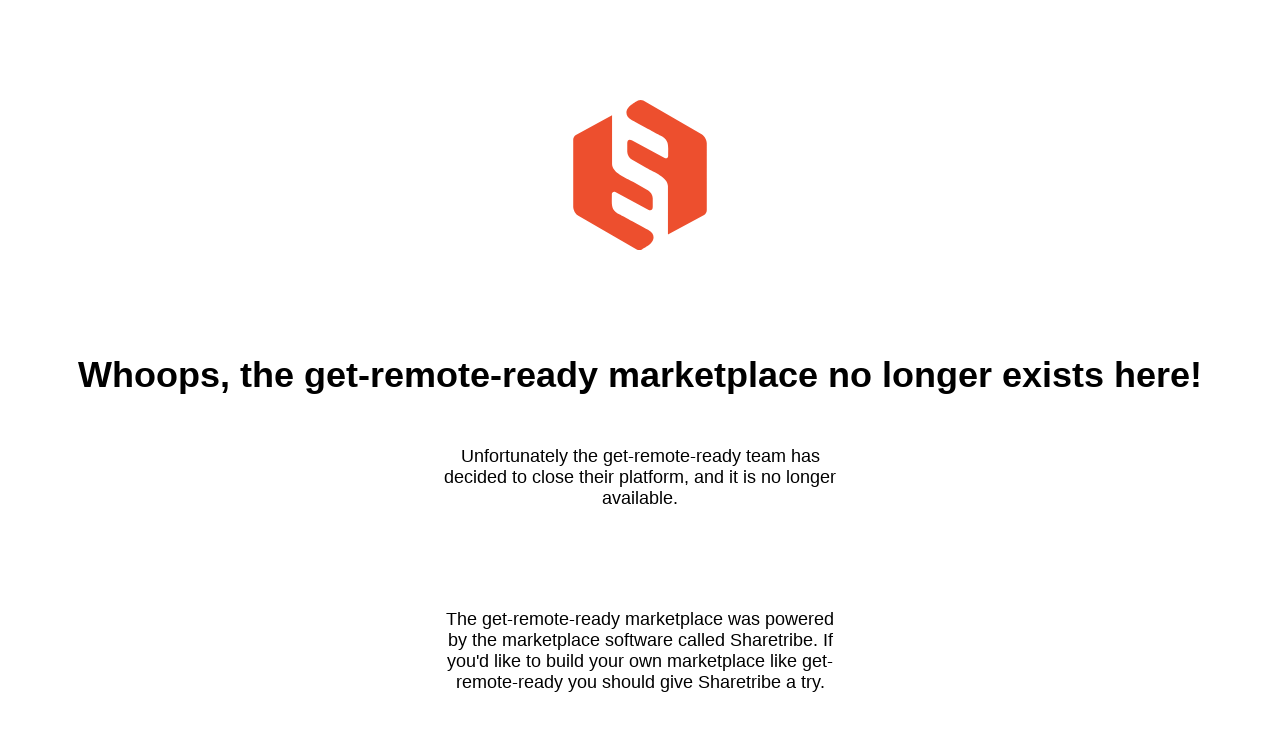

--- FILE ---
content_type: text/html; charset=utf-8
request_url: https://gethelp.getremoteready.com/not_available?locale=en
body_size: 1042
content:
<!DOCTYPE html>
<html>
  <head>
    <meta charset="utf-8">
    <meta content="width=device-width, initial-scale=1.0, user-scalable=no" name="viewport">
    <meta content="en" http-equiv="content-language">	
    <meta name="robots" content="noindex">
    <title>Whoops, the get-remote-ready marketplace no longer exists here!</title>
  </head>
<style>
body {
  margin: 0;
  padding: 0;
  background-color: white;
  font-family: "Gilroy-Medium", "Helvetica", "Arial", sans-serif;
}
.logo {
  text-align: center;
  margin: 100px auto;
}
.title {
  color: black;
  font-size: 36px;
  font-weight: 700;
  text-align: center;
  margin: 50px auto;
}

.description {
  text-align: center;
  width: 400px;
  font-size: 18px;
  margin: 50px auto;
  max-width: 95%;
}
.description.hold {
  width: 450px;
  max-width: 95%;
}
.sharetribe_promo-wrapper {
  margin-top: 100px;
  text-align: center;
}
</style>
<body>
  <div class="logo">
      <svg version="1.1" id="Layer_1" xmlns="http://www.w3.org/2000/svg" xmlns:xlink="http://www.w3.org/1999/xlink" x="0px" y="0px" viewBox="0 0 65 73" enable-background="new 0 0 65 73" xml:space="preserve" width="150" height="150">
        <path fill="#ed4f2e" d="M62.5,16.7L34.1,0.3c-0.7-0.4-1.9-0.4-2.6,0c0,0-2.5,1.5-2.6,1.6c-3.2,1.8-4.6,5.6-0.3,7.9
          c5.1,2.7,13.5,7.3,13.5,7.3c4.7,2.2,4.1,4.7,4.1,9v1.1c0,0.9-0.9,1.4-1.7,1l-16-8.6c-1.2-0.7-2.2-0.1-2.2,1.3v4.3
          c0,1.4,1,3.1,2.2,3.8l7.2,4.1c3.7,2.1,10.4,4.6,10.4,8.8v23.6L63.7,56c0.7-0.4,1.3-1.4,1.3-2.3V21.1C65,19.5,63.9,17.5,62.5,16.7z"
          />
        <path fill="#ed4f2e" d="M2.5,56.3l28.4,16.4c0.7,0.4,1.9,0.4,2.6,0c0,0,2.5-1.5,2.6-1.6c3.2-1.8,4.6-5.6,0.3-7.9
          c-5.1-2.7-13.5-7.3-13.5-7.3c-4.7-2.2-4.1-4.7-4.1-9v-1.1c0-0.9,0.9-1.4,1.7-1l16,8.6c1.2,0.7,2.2,0.1,2.2-1.3v-4.3
          c0-1.4-1-3.1-2.2-3.8l-7.2-4.1c-3.7-2.1-10.4-4.6-10.4-8.8V7.4L1.3,17C0.6,17.4,0,18.4,0,19.2v32.7C0,53.5,1.1,55.5,2.5,56.3z"/>
      </svg>
  </div>
  <div class="title">Whoops, the get-remote-ready marketplace no longer exists here!</div>
  <div class="description deleted">Unfortunately the get-remote-ready team has decided to close their platform, and it is no longer available.</div>
    <div class="sharetribe_promo-wrapper">
      <p class="description">The get-remote-ready marketplace was powered by the marketplace software called Sharetribe. If you&#39;d like to build your own marketplace like get-remote-ready you should give Sharetribe a try.</p>
    </div>
</body>
